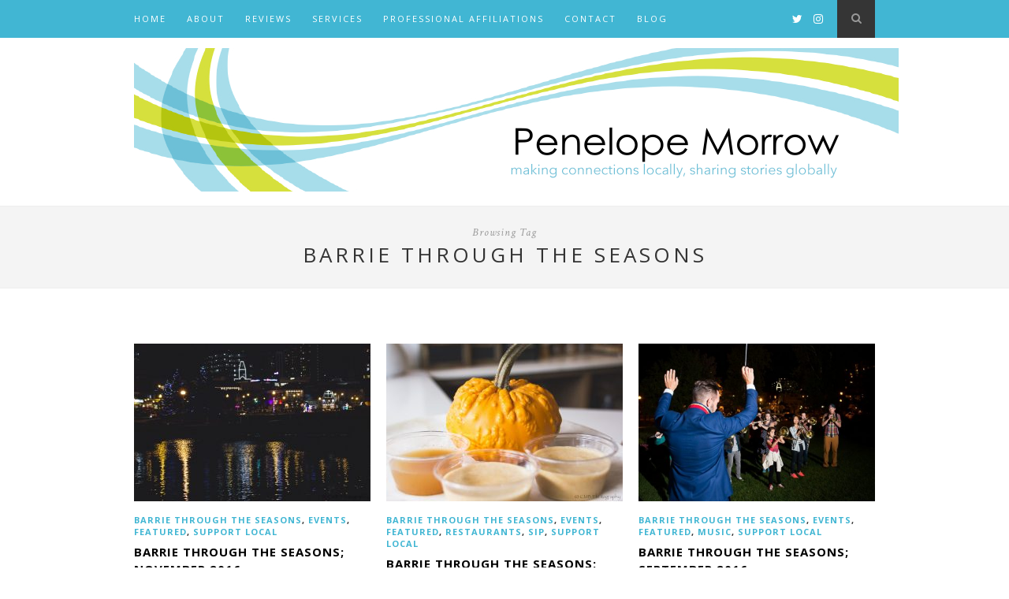

--- FILE ---
content_type: text/html; charset=UTF-8
request_url: https://www.penelopejmorrow.com/tag/barrie-through-the-seasons/
body_size: 9413
content:
<!DOCTYPE html>
<html lang="en-CA" prefix="og: http://ogp.me/ns#">
<head>

	<meta charset="UTF-8">
	<meta http-equiv="X-UA-Compatible" content="IE=edge">
	<meta name="viewport" content="width=device-width, initial-scale=1">

	<link rel="profile" href="http://gmpg.org/xfn/11" />
	
	
	<link rel="alternate" type="application/rss+xml" title="Penelope J Morrow RSS Feed" href="https://www.penelopejmorrow.com/feed/" />
	<link rel="alternate" type="application/atom+xml" title="Penelope J Morrow Atom Feed" href="https://www.penelopejmorrow.com/feed/atom/" />
	<link rel="pingback" href="https://www.penelopejmorrow.com/xmlrpc.php" />

	<title>Barrie Through the Seasons &#8211; Penelope J Morrow</title>
<meta name='robots' content='max-image-preview:large' />
<link rel='dns-prefetch' href='//fonts.googleapis.com' />
<link rel="alternate" type="application/rss+xml" title="Penelope J Morrow &raquo; Feed" href="https://www.penelopejmorrow.com/feed/" />
<link rel="alternate" type="application/rss+xml" title="Penelope J Morrow &raquo; Comments Feed" href="https://www.penelopejmorrow.com/comments/feed/" />
<link rel="alternate" type="application/rss+xml" title="Penelope J Morrow &raquo; Barrie Through the Seasons Tag Feed" href="https://www.penelopejmorrow.com/tag/barrie-through-the-seasons/feed/" />
		<!-- This site uses the Google Analytics by ExactMetrics plugin v8.10.2 - Using Analytics tracking - https://www.exactmetrics.com/ -->
		<!-- Note: ExactMetrics is not currently configured on this site. The site owner needs to authenticate with Google Analytics in the ExactMetrics settings panel. -->
					<!-- No tracking code set -->
				<!-- / Google Analytics by ExactMetrics -->
		<style id='wp-img-auto-sizes-contain-inline-css' type='text/css'>
img:is([sizes=auto i],[sizes^="auto," i]){contain-intrinsic-size:3000px 1500px}
/*# sourceURL=wp-img-auto-sizes-contain-inline-css */
</style>
<style id='wp-emoji-styles-inline-css' type='text/css'>

	img.wp-smiley, img.emoji {
		display: inline !important;
		border: none !important;
		box-shadow: none !important;
		height: 1em !important;
		width: 1em !important;
		margin: 0 0.07em !important;
		vertical-align: -0.1em !important;
		background: none !important;
		padding: 0 !important;
	}
/*# sourceURL=wp-emoji-styles-inline-css */
</style>
<link rel='stylesheet' id='wp-block-library-css' href='https://www.penelopejmorrow.com/wp-includes/css/dist/block-library/style.min.css?ver=6.9' type='text/css' media='all' />
<style id='global-styles-inline-css' type='text/css'>
:root{--wp--preset--aspect-ratio--square: 1;--wp--preset--aspect-ratio--4-3: 4/3;--wp--preset--aspect-ratio--3-4: 3/4;--wp--preset--aspect-ratio--3-2: 3/2;--wp--preset--aspect-ratio--2-3: 2/3;--wp--preset--aspect-ratio--16-9: 16/9;--wp--preset--aspect-ratio--9-16: 9/16;--wp--preset--color--black: #000000;--wp--preset--color--cyan-bluish-gray: #abb8c3;--wp--preset--color--white: #ffffff;--wp--preset--color--pale-pink: #f78da7;--wp--preset--color--vivid-red: #cf2e2e;--wp--preset--color--luminous-vivid-orange: #ff6900;--wp--preset--color--luminous-vivid-amber: #fcb900;--wp--preset--color--light-green-cyan: #7bdcb5;--wp--preset--color--vivid-green-cyan: #00d084;--wp--preset--color--pale-cyan-blue: #8ed1fc;--wp--preset--color--vivid-cyan-blue: #0693e3;--wp--preset--color--vivid-purple: #9b51e0;--wp--preset--gradient--vivid-cyan-blue-to-vivid-purple: linear-gradient(135deg,rgb(6,147,227) 0%,rgb(155,81,224) 100%);--wp--preset--gradient--light-green-cyan-to-vivid-green-cyan: linear-gradient(135deg,rgb(122,220,180) 0%,rgb(0,208,130) 100%);--wp--preset--gradient--luminous-vivid-amber-to-luminous-vivid-orange: linear-gradient(135deg,rgb(252,185,0) 0%,rgb(255,105,0) 100%);--wp--preset--gradient--luminous-vivid-orange-to-vivid-red: linear-gradient(135deg,rgb(255,105,0) 0%,rgb(207,46,46) 100%);--wp--preset--gradient--very-light-gray-to-cyan-bluish-gray: linear-gradient(135deg,rgb(238,238,238) 0%,rgb(169,184,195) 100%);--wp--preset--gradient--cool-to-warm-spectrum: linear-gradient(135deg,rgb(74,234,220) 0%,rgb(151,120,209) 20%,rgb(207,42,186) 40%,rgb(238,44,130) 60%,rgb(251,105,98) 80%,rgb(254,248,76) 100%);--wp--preset--gradient--blush-light-purple: linear-gradient(135deg,rgb(255,206,236) 0%,rgb(152,150,240) 100%);--wp--preset--gradient--blush-bordeaux: linear-gradient(135deg,rgb(254,205,165) 0%,rgb(254,45,45) 50%,rgb(107,0,62) 100%);--wp--preset--gradient--luminous-dusk: linear-gradient(135deg,rgb(255,203,112) 0%,rgb(199,81,192) 50%,rgb(65,88,208) 100%);--wp--preset--gradient--pale-ocean: linear-gradient(135deg,rgb(255,245,203) 0%,rgb(182,227,212) 50%,rgb(51,167,181) 100%);--wp--preset--gradient--electric-grass: linear-gradient(135deg,rgb(202,248,128) 0%,rgb(113,206,126) 100%);--wp--preset--gradient--midnight: linear-gradient(135deg,rgb(2,3,129) 0%,rgb(40,116,252) 100%);--wp--preset--font-size--small: 13px;--wp--preset--font-size--medium: 20px;--wp--preset--font-size--large: 36px;--wp--preset--font-size--x-large: 42px;--wp--preset--spacing--20: 0.44rem;--wp--preset--spacing--30: 0.67rem;--wp--preset--spacing--40: 1rem;--wp--preset--spacing--50: 1.5rem;--wp--preset--spacing--60: 2.25rem;--wp--preset--spacing--70: 3.38rem;--wp--preset--spacing--80: 5.06rem;--wp--preset--shadow--natural: 6px 6px 9px rgba(0, 0, 0, 0.2);--wp--preset--shadow--deep: 12px 12px 50px rgba(0, 0, 0, 0.4);--wp--preset--shadow--sharp: 6px 6px 0px rgba(0, 0, 0, 0.2);--wp--preset--shadow--outlined: 6px 6px 0px -3px rgb(255, 255, 255), 6px 6px rgb(0, 0, 0);--wp--preset--shadow--crisp: 6px 6px 0px rgb(0, 0, 0);}:where(.is-layout-flex){gap: 0.5em;}:where(.is-layout-grid){gap: 0.5em;}body .is-layout-flex{display: flex;}.is-layout-flex{flex-wrap: wrap;align-items: center;}.is-layout-flex > :is(*, div){margin: 0;}body .is-layout-grid{display: grid;}.is-layout-grid > :is(*, div){margin: 0;}:where(.wp-block-columns.is-layout-flex){gap: 2em;}:where(.wp-block-columns.is-layout-grid){gap: 2em;}:where(.wp-block-post-template.is-layout-flex){gap: 1.25em;}:where(.wp-block-post-template.is-layout-grid){gap: 1.25em;}.has-black-color{color: var(--wp--preset--color--black) !important;}.has-cyan-bluish-gray-color{color: var(--wp--preset--color--cyan-bluish-gray) !important;}.has-white-color{color: var(--wp--preset--color--white) !important;}.has-pale-pink-color{color: var(--wp--preset--color--pale-pink) !important;}.has-vivid-red-color{color: var(--wp--preset--color--vivid-red) !important;}.has-luminous-vivid-orange-color{color: var(--wp--preset--color--luminous-vivid-orange) !important;}.has-luminous-vivid-amber-color{color: var(--wp--preset--color--luminous-vivid-amber) !important;}.has-light-green-cyan-color{color: var(--wp--preset--color--light-green-cyan) !important;}.has-vivid-green-cyan-color{color: var(--wp--preset--color--vivid-green-cyan) !important;}.has-pale-cyan-blue-color{color: var(--wp--preset--color--pale-cyan-blue) !important;}.has-vivid-cyan-blue-color{color: var(--wp--preset--color--vivid-cyan-blue) !important;}.has-vivid-purple-color{color: var(--wp--preset--color--vivid-purple) !important;}.has-black-background-color{background-color: var(--wp--preset--color--black) !important;}.has-cyan-bluish-gray-background-color{background-color: var(--wp--preset--color--cyan-bluish-gray) !important;}.has-white-background-color{background-color: var(--wp--preset--color--white) !important;}.has-pale-pink-background-color{background-color: var(--wp--preset--color--pale-pink) !important;}.has-vivid-red-background-color{background-color: var(--wp--preset--color--vivid-red) !important;}.has-luminous-vivid-orange-background-color{background-color: var(--wp--preset--color--luminous-vivid-orange) !important;}.has-luminous-vivid-amber-background-color{background-color: var(--wp--preset--color--luminous-vivid-amber) !important;}.has-light-green-cyan-background-color{background-color: var(--wp--preset--color--light-green-cyan) !important;}.has-vivid-green-cyan-background-color{background-color: var(--wp--preset--color--vivid-green-cyan) !important;}.has-pale-cyan-blue-background-color{background-color: var(--wp--preset--color--pale-cyan-blue) !important;}.has-vivid-cyan-blue-background-color{background-color: var(--wp--preset--color--vivid-cyan-blue) !important;}.has-vivid-purple-background-color{background-color: var(--wp--preset--color--vivid-purple) !important;}.has-black-border-color{border-color: var(--wp--preset--color--black) !important;}.has-cyan-bluish-gray-border-color{border-color: var(--wp--preset--color--cyan-bluish-gray) !important;}.has-white-border-color{border-color: var(--wp--preset--color--white) !important;}.has-pale-pink-border-color{border-color: var(--wp--preset--color--pale-pink) !important;}.has-vivid-red-border-color{border-color: var(--wp--preset--color--vivid-red) !important;}.has-luminous-vivid-orange-border-color{border-color: var(--wp--preset--color--luminous-vivid-orange) !important;}.has-luminous-vivid-amber-border-color{border-color: var(--wp--preset--color--luminous-vivid-amber) !important;}.has-light-green-cyan-border-color{border-color: var(--wp--preset--color--light-green-cyan) !important;}.has-vivid-green-cyan-border-color{border-color: var(--wp--preset--color--vivid-green-cyan) !important;}.has-pale-cyan-blue-border-color{border-color: var(--wp--preset--color--pale-cyan-blue) !important;}.has-vivid-cyan-blue-border-color{border-color: var(--wp--preset--color--vivid-cyan-blue) !important;}.has-vivid-purple-border-color{border-color: var(--wp--preset--color--vivid-purple) !important;}.has-vivid-cyan-blue-to-vivid-purple-gradient-background{background: var(--wp--preset--gradient--vivid-cyan-blue-to-vivid-purple) !important;}.has-light-green-cyan-to-vivid-green-cyan-gradient-background{background: var(--wp--preset--gradient--light-green-cyan-to-vivid-green-cyan) !important;}.has-luminous-vivid-amber-to-luminous-vivid-orange-gradient-background{background: var(--wp--preset--gradient--luminous-vivid-amber-to-luminous-vivid-orange) !important;}.has-luminous-vivid-orange-to-vivid-red-gradient-background{background: var(--wp--preset--gradient--luminous-vivid-orange-to-vivid-red) !important;}.has-very-light-gray-to-cyan-bluish-gray-gradient-background{background: var(--wp--preset--gradient--very-light-gray-to-cyan-bluish-gray) !important;}.has-cool-to-warm-spectrum-gradient-background{background: var(--wp--preset--gradient--cool-to-warm-spectrum) !important;}.has-blush-light-purple-gradient-background{background: var(--wp--preset--gradient--blush-light-purple) !important;}.has-blush-bordeaux-gradient-background{background: var(--wp--preset--gradient--blush-bordeaux) !important;}.has-luminous-dusk-gradient-background{background: var(--wp--preset--gradient--luminous-dusk) !important;}.has-pale-ocean-gradient-background{background: var(--wp--preset--gradient--pale-ocean) !important;}.has-electric-grass-gradient-background{background: var(--wp--preset--gradient--electric-grass) !important;}.has-midnight-gradient-background{background: var(--wp--preset--gradient--midnight) !important;}.has-small-font-size{font-size: var(--wp--preset--font-size--small) !important;}.has-medium-font-size{font-size: var(--wp--preset--font-size--medium) !important;}.has-large-font-size{font-size: var(--wp--preset--font-size--large) !important;}.has-x-large-font-size{font-size: var(--wp--preset--font-size--x-large) !important;}
/*# sourceURL=global-styles-inline-css */
</style>

<style id='classic-theme-styles-inline-css' type='text/css'>
/*! This file is auto-generated */
.wp-block-button__link{color:#fff;background-color:#32373c;border-radius:9999px;box-shadow:none;text-decoration:none;padding:calc(.667em + 2px) calc(1.333em + 2px);font-size:1.125em}.wp-block-file__button{background:#32373c;color:#fff;text-decoration:none}
/*# sourceURL=/wp-includes/css/classic-themes.min.css */
</style>
<link rel='stylesheet' id='sp_style-css' href='https://www.penelopejmorrow.com/wp-content/themes/hemlock/style.css?ver=6.9' type='text/css' media='all' />
<link rel='stylesheet' id='font-awesome-css' href='https://www.penelopejmorrow.com/wp-content/themes/hemlock/css/font-awesome.min.css?ver=6.9' type='text/css' media='all' />
<link rel='stylesheet' id='bxslider-css-css' href='https://www.penelopejmorrow.com/wp-content/themes/hemlock/css/jquery.bxslider.css?ver=6.9' type='text/css' media='all' />
<link rel='stylesheet' id='sp_responsive-css' href='https://www.penelopejmorrow.com/wp-content/themes/hemlock/css/responsive.css?ver=6.9' type='text/css' media='all' />
<link rel='stylesheet' id='default_headings_font-css' href='//fonts.googleapis.com/css?family=Open+Sans%3A300italic%2C400italic%2C700italic%2C400%2C700%2C300&#038;subset=latin%2Ccyrillic-ext&#038;ver=6.9' type='text/css' media='all' />
<link rel='stylesheet' id='default_body_font-css' href='//fonts.googleapis.com/css?family=Crimson+Text%3A400%2C700%2C400italic%2C700italic&#038;ver=6.9' type='text/css' media='all' />
<script type="text/javascript" src="https://www.penelopejmorrow.com/wp-includes/js/jquery/jquery.min.js?ver=3.7.1" id="jquery-core-js"></script>
<script type="text/javascript" src="https://www.penelopejmorrow.com/wp-includes/js/jquery/jquery-migrate.min.js?ver=3.4.1" id="jquery-migrate-js"></script>
<link rel="https://api.w.org/" href="https://www.penelopejmorrow.com/wp-json/" /><link rel="alternate" title="JSON" type="application/json" href="https://www.penelopejmorrow.com/wp-json/wp/v2/tags/194" /><link rel="EditURI" type="application/rsd+xml" title="RSD" href="https://www.penelopejmorrow.com/xmlrpc.php?rsd" />
<meta name="generator" content="WordPress 6.9" />

            <!--/ Facebook Thumb Fixer Open Graph /-->
            <meta property="og:type" content="article" />
            <meta property="og:url" content="https://www.penelopejmorrow.com/barrie-through-the-seasons-november-2016/" />
            <meta property="og:title" content="Barrie Through the Seasons; November 2016" />
            <meta property="og:description" content="‘It’s actually kind of sweet, all the energy on the street’; I overheard this comment as I walked along&hellip;" />
            <meta property="og:site_name" content="Penelope J Morrow" />
            <meta property="og:image" content="https://www.penelopejmorrow.com/wp-content/uploads/2016/11/MG_5226.jpg" />
            <meta property="og:image:alt" content="" />
            <meta property="og:image:width" content="1200" />
            <meta property="og:image:height" content="800" />

            <meta itemscope itemtype="article" />
            <meta itemprop="description" content="‘It’s actually kind of sweet, all the energy on the street’; I overheard this comment as I walked along&hellip;" />
            <meta itemprop="image" content="https://www.penelopejmorrow.com/wp-content/uploads/2016/11/MG_5226.jpg" />

            <meta name="twitter:card" content="summary_large_image" />
            <meta name="twitter:url" content="https://www.penelopejmorrow.com/barrie-through-the-seasons-november-2016/" />
            <meta name="twitter:title" content="Barrie Through the Seasons; November 2016" />
            <meta name="twitter:description" content="‘It’s actually kind of sweet, all the energy on the street’; I overheard this comment as I walked along&hellip;" />
            <meta name="twitter:image" content="https://www.penelopejmorrow.com/wp-content/uploads/2016/11/MG_5226.jpg" />

            

    <style type="text/css">
	
		#logo { padding:13px 0; }
		
		#navigation, .slicknav_menu { background:#41b6d3; }
		#navigation .menu li a, .slicknav_nav a { color:; }
		#navigation .menu li a:hover {  color:#ffffff; }
		.slicknav_nav a:hover { color:#ffffff; background:none; }
		
		#navigation .menu .sub-menu, #navigation .menu .children { background: ; }
		#navigation ul.menu ul a, #navigation .menu ul ul a { border-color: ; color:#ffffff; }
		#navigation ul.menu ul a:hover, #navigation .menu ul ul a:hover { color: ; background:; }
		
		#top-social a i { color:#ffffff; }
		#top-social a:hover i { color: }
		
		#top-search a { background: }
		#top-search a { color: }
		#top-search a:hover { background:; }
		#top-search a:hover { color:; }
		
		.widget-title { background:; color:; }
		#sidebar .widget-title { background:; color:; }
										
		#footer-social  { background:; }
		
		#footer-logo { background:#41b6d3; }
		#footer-logo p { color:#ffffff; }
		
		#footer-copyright { background:; }
		#footer-copyright p { color:; }
		
		a, #footer-logo p i, .woocommerce .star-rating, .woocommerce p.stars a { color:#41b6d3; }
		.post-entry blockquote p { border-left:3px solid #41b6d3; }
		
		.post-header h1 a, .post-header h2 a, .post-header h1 { color: }
		
		.share-box { background:; border-color:; }
		.share-box i { color:#41b6d3; }
		.share-box:hover { background:#41b6d3; border-color:#adadad; }
		.share-box:hover > i { color:#ffffff; }
		
				
				.category-description p{
   font-size:1.5em;
text-align:center;
margin-bottom:2.0em;
color:#999;
}				
    </style>
    
<!-- WordPress Facebook Open Graph protocol plugin (WPFBOGP v2.0.13) http://rynoweb.com/wordpress-plugins/ -->
<meta property="fb:admins" content="791455181"/>
<meta property="og:url" content="https://www.penelopejmorrow.com/tag/barrie-through-the-seasons/"/>
<meta property="og:title" content="Barrie Through the Seasons; November 2016"/>
<meta property="og:site_name" content="Penelope J Morrow"/>
<meta property="og:description" content="Making connections locally, sharing stories globally."/>
<meta property="og:type" content="website"/>
<meta property="og:image" content="https://www.penelopejmorrow.com/wp-content/uploads/2015/05/pene.png"/>
<meta property="og:image" content="https://www.penelopejmorrow.com/wp-content/uploads/2016/11/MG_5226-1024x683.jpg"/>
<meta property="og:locale" content="en_ca"/>
<!-- // end wpfbogp -->
	
</head>

<body class="archive tag tag-barrie-through-the-seasons tag-194 wp-theme-hemlock">
	
	<nav id="navigation">
	
		<div class="container">
			
			<div id="navigation-wrapper">
			<ul id="menu-menu-1" class="menu"><li id="menu-item-18" class="menu-item menu-item-type-custom menu-item-object-custom menu-item-home menu-item-18"><a href="https://www.penelopejmorrow.com/">Home</a></li>
<li id="menu-item-359" class="menu-item menu-item-type-post_type menu-item-object-page menu-item-359"><a href="https://www.penelopejmorrow.com/about/">About</a></li>
<li id="menu-item-361" class="menu-item menu-item-type-post_type menu-item-object-page menu-item-has-children menu-item-361"><a href="https://www.penelopejmorrow.com/reviews/">Reviews</a>
<ul class="sub-menu">
	<li id="menu-item-362" class="menu-item menu-item-type-taxonomy menu-item-object-category menu-item-362"><a href="https://www.penelopejmorrow.com/category/restaurants/">Restaurants</a></li>
	<li id="menu-item-369" class="menu-item menu-item-type-taxonomy menu-item-object-category menu-item-369"><a href="https://www.penelopejmorrow.com/category/events/">events</a></li>
	<li id="menu-item-398" class="menu-item menu-item-type-taxonomy menu-item-object-category menu-item-398"><a href="https://www.penelopejmorrow.com/category/wine/">Sip</a></li>
	<li id="menu-item-364" class="menu-item menu-item-type-taxonomy menu-item-object-category menu-item-364"><a href="https://www.penelopejmorrow.com/category/music/">Music</a></li>
	<li id="menu-item-371" class="menu-item menu-item-type-taxonomy menu-item-object-category menu-item-371"><a href="https://www.penelopejmorrow.com/category/support-local/">Support Local</a></li>
</ul>
</li>
<li id="menu-item-397" class="menu-item menu-item-type-post_type menu-item-object-page menu-item-397"><a href="https://www.penelopejmorrow.com/services/">Services</a></li>
<li id="menu-item-363" class="menu-item menu-item-type-post_type menu-item-object-page menu-item-363"><a href="https://www.penelopejmorrow.com/professional-affiliations/">Professional Affiliations</a></li>
<li id="menu-item-21" class="menu-item menu-item-type-post_type menu-item-object-page menu-item-21"><a href="https://www.penelopejmorrow.com/contact-penelope/">Contact</a></li>
<li id="menu-item-389" class="menu-item menu-item-type-taxonomy menu-item-object-category menu-item-389"><a href="https://www.penelopejmorrow.com/category/blog/">BLOG</a></li>
</ul>			</div>
				
			<div class="menu-mobile"></div>
			
						<div id="top-search">
					<a href="#"><i class="fa fa-search"></i></a>
			</div>
			<div class="show-search">
				<form role="search" method="get" id="searchform" action="https://www.penelopejmorrow.com/">
    <div>
		<input type="text" placeholder="Search and hit enter..." name="s" id="s" />
	 </div>
</form>			</div>
						
						<div id="top-social">
				
								<a href="http://twitter.com/penelopejmorrow" target="_blank"><i class="fa fa-twitter"></i></a>				<a href="http://instagram.com/penelopejmorrow" target="_blank"><i class="fa fa-instagram"></i></a>																																				
								
			</div>
						
		</div>
		
	</nav>
	
	<header id="header">
		
		<div class="container">
			
			<div id="logo">
				
									
											<h2><a href="https://www.penelopejmorrow.com"><img src="https://www.penelopejmorrow.com/wp-content/uploads/2015/08/peopleweaver_header42.png" alt="Penelope J Morrow" /></a></h2>
										
								
			</div>
			
		</div>
	
	</header>	
		
	<div class="archive-box">
		
		<span>Browsing Tag</span>
		<h1>Barrie Through the Seasons</h1>
			</div>
	
	<div class="container ">
	
	<div id="main">
	
		<ul class="sp-grid">	
									
			<li>
	<article id="post-1371" class="item">
		
		<a href="https://www.penelopejmorrow.com/barrie-through-the-seasons-november-2016/"><img width="150" height="100" src="https://www.penelopejmorrow.com/wp-content/uploads/2016/11/MG_5226-440x294.jpg" class="attachment-thumb size-thumb wp-post-image" alt="" decoding="async" srcset="https://www.penelopejmorrow.com/wp-content/uploads/2016/11/MG_5226-440x294.jpg 440w, https://www.penelopejmorrow.com/wp-content/uploads/2016/11/MG_5226-300x200.jpg 300w, https://www.penelopejmorrow.com/wp-content/uploads/2016/11/MG_5226-768x512.jpg 768w, https://www.penelopejmorrow.com/wp-content/uploads/2016/11/MG_5226-1024x683.jpg 1024w, https://www.penelopejmorrow.com/wp-content/uploads/2016/11/MG_5226-940x627.jpg 940w, https://www.penelopejmorrow.com/wp-content/uploads/2016/11/MG_5226.jpg 1200w" sizes="(max-width: 150px) 100vw, 150px" /></a>
		
		<div class="item-content">

			<span class="cat"><a href="https://www.penelopejmorrow.com/category/barrie-through-the-seasons/" title="View all posts in Barrie Through the Seasons" >Barrie Through the Seasons</a>, <a href="https://www.penelopejmorrow.com/category/events/" title="View all posts in events" >events</a>, <a href="https://www.penelopejmorrow.com/category/featured/" title="View all posts in featured" >featured</a>, <a href="https://www.penelopejmorrow.com/category/support-local/" title="View all posts in Support Local" >Support Local</a></span>
			<h2><a href="https://www.penelopejmorrow.com/barrie-through-the-seasons-november-2016/">Barrie Through the Seasons; November 2016</a></h2>
			<p>‘It’s actually kind of sweet, all the energy on the street’; I overheard this comment as I walked along&hellip;</p>
			<span class="date">November 25, 2016</span>
		
		</div>
		
	</article>
</li>				
									
			<li>
	<article id="post-1330" class="item">
		
		<a href="https://www.penelopejmorrow.com/barrie-through-the-seasons-october-2016/"><img width="150" height="100" src="https://www.penelopejmorrow.com/wp-content/uploads/2016/11/MG_4387-440x294.jpg" class="attachment-thumb size-thumb wp-post-image" alt="" decoding="async" srcset="https://www.penelopejmorrow.com/wp-content/uploads/2016/11/MG_4387-440x294.jpg 440w, https://www.penelopejmorrow.com/wp-content/uploads/2016/11/MG_4387-300x200.jpg 300w, https://www.penelopejmorrow.com/wp-content/uploads/2016/11/MG_4387-768x512.jpg 768w, https://www.penelopejmorrow.com/wp-content/uploads/2016/11/MG_4387-1024x683.jpg 1024w, https://www.penelopejmorrow.com/wp-content/uploads/2016/11/MG_4387-940x627.jpg 940w, https://www.penelopejmorrow.com/wp-content/uploads/2016/11/MG_4387.jpg 1200w" sizes="(max-width: 150px) 100vw, 150px" /></a>
		
		<div class="item-content">

			<span class="cat"><a href="https://www.penelopejmorrow.com/category/barrie-through-the-seasons/" title="View all posts in Barrie Through the Seasons" >Barrie Through the Seasons</a>, <a href="https://www.penelopejmorrow.com/category/events/" title="View all posts in events" >events</a>, <a href="https://www.penelopejmorrow.com/category/featured/" title="View all posts in featured" >featured</a>, <a href="https://www.penelopejmorrow.com/category/restaurants/" title="View all posts in Restaurants" >Restaurants</a>, <a href="https://www.penelopejmorrow.com/category/wine/" title="View all posts in Sip" >Sip</a>, <a href="https://www.penelopejmorrow.com/category/support-local/" title="View all posts in Support Local" >Support Local</a></span>
			<h2><a href="https://www.penelopejmorrow.com/barrie-through-the-seasons-october-2016/">Barrie Through the Seasons; October 2016</a></h2>
			<p>The October Tasting Trail is a walking feast of fall flavours, filled with memories for me. Once you share&hellip;</p>
			<span class="date">November 10, 2016</span>
		
		</div>
		
	</article>
</li>				
									
			<li>
	<article id="post-1311" class="item">
		
		<a href="https://www.penelopejmorrow.com/barrie-through-the-seasons-september-2016/"><img width="150" height="100" src="https://www.penelopejmorrow.com/wp-content/uploads/2016/10/2016_09_13-TIFT-0131-440x294.jpg" class="attachment-thumb size-thumb wp-post-image" alt="" decoding="async" /></a>
		
		<div class="item-content">

			<span class="cat"><a href="https://www.penelopejmorrow.com/category/barrie-through-the-seasons/" title="View all posts in Barrie Through the Seasons" >Barrie Through the Seasons</a>, <a href="https://www.penelopejmorrow.com/category/events/" title="View all posts in events" >events</a>, <a href="https://www.penelopejmorrow.com/category/featured/" title="View all posts in featured" >featured</a>, <a href="https://www.penelopejmorrow.com/category/music/" title="View all posts in Music" >Music</a>, <a href="https://www.penelopejmorrow.com/category/support-local/" title="View all posts in Support Local" >Support Local</a></span>
			<h2><a href="https://www.penelopejmorrow.com/barrie-through-the-seasons-september-2016/">Barrie Through the Seasons; September 2016</a></h2>
			<p>Talk is Free Theatre &#8211; The Music Man When a city is rich with cultural opportunities everyone benefits as&hellip;</p>
			<span class="date">October 14, 2016</span>
		
		</div>
		
	</article>
</li>				
									
			<li>
	<article id="post-1281" class="item">
		
		<a href="https://www.penelopejmorrow.com/barrie-through-the-seasons-august-2016/"><img width="150" height="100" src="https://www.penelopejmorrow.com/wp-content/uploads/2016/09/MG_4045-440x294.jpg" class="attachment-thumb size-thumb wp-post-image" alt="" decoding="async" loading="lazy" /></a>
		
		<div class="item-content">

			<span class="cat"><a href="https://www.penelopejmorrow.com/category/barrie-through-the-seasons/" title="View all posts in Barrie Through the Seasons" >Barrie Through the Seasons</a>, <a href="https://www.penelopejmorrow.com/category/events/" title="View all posts in events" >events</a>, <a href="https://www.penelopejmorrow.com/category/featured/" title="View all posts in featured" >featured</a>, <a href="https://www.penelopejmorrow.com/category/support-local/" title="View all posts in Support Local" >Support Local</a></span>
			<h2><a href="https://www.penelopejmorrow.com/barrie-through-the-seasons-august-2016/">Barrie Through the Seasons; August 2016</a></h2>
			<p>Barrie cares; two words that are a call to action heeded by many for numerous causes in our city.&hellip;</p>
			<span class="date">September 7, 2016</span>
		
		</div>
		
	</article>
</li>				
									
			<li>
	<article id="post-1271" class="item">
		
		<a href="https://www.penelopejmorrow.com/local-listings-whats-happening-in-barrie-for-august-2016/"><img width="150" height="100" src="https://www.penelopejmorrow.com/wp-content/uploads/2016/07/MG_9100-2-440x294.jpg" class="attachment-thumb size-thumb wp-post-image" alt="" decoding="async" loading="lazy" /></a>
		
		<div class="item-content">

			<span class="cat"><a href="https://www.penelopejmorrow.com/category/barrie-through-the-seasons/" title="View all posts in Barrie Through the Seasons" >Barrie Through the Seasons</a>, <a href="https://www.penelopejmorrow.com/category/events/" title="View all posts in events" >events</a>, <a href="https://www.penelopejmorrow.com/category/featured/" title="View all posts in featured" >featured</a>, <a href="https://www.penelopejmorrow.com/category/support-local/" title="View all posts in Support Local" >Support Local</a></span>
			<h2><a href="https://www.penelopejmorrow.com/local-listings-whats-happening-in-barrie-for-august-2016/">Local Listings; What&#8217;s happening in Barrie for August 2016</a></h2>
			<p>LOCAL LISTINGS: WHAT’S HAPPENING IN BARRIE FOR AUGUST 2016 Summer is at midpoint, how did that happen? The event&hellip;</p>
			<span class="date">July 29, 2016</span>
		
		</div>
		
	</article>
</li>				
									
			<li>
	<article id="post-1246" class="item">
		
		<a href="https://www.penelopejmorrow.com/barrie-through-the-seasons-july-2016/"><img width="150" height="100" src="https://www.penelopejmorrow.com/wp-content/uploads/2016/07/all-440x294.jpg" class="attachment-thumb size-thumb wp-post-image" alt="" decoding="async" loading="lazy" /></a>
		
		<div class="item-content">

			<span class="cat"><a href="https://www.penelopejmorrow.com/category/barrie-through-the-seasons/" title="View all posts in Barrie Through the Seasons" >Barrie Through the Seasons</a>, <a href="https://www.penelopejmorrow.com/category/events/" title="View all posts in events" >events</a>, <a href="https://www.penelopejmorrow.com/category/featured/" title="View all posts in featured" >featured</a>, <a href="https://www.penelopejmorrow.com/category/wine/" title="View all posts in Sip" >Sip</a>, <a href="https://www.penelopejmorrow.com/category/support-local/" title="View all posts in Support Local" >Support Local</a></span>
			<h2><a href="https://www.penelopejmorrow.com/barrie-through-the-seasons-july-2016/">Barrie Through the Seasons; July 2016</a></h2>
			<p>What is it about a grill, the smoky scent of food cooking outside that makes folks salivate and head&hellip;</p>
			<span class="date">July 28, 2016</span>
		
		</div>
		
	</article>
</li>				
									
			<li>
	<article id="post-1194" class="item">
		
		<a href="https://www.penelopejmorrow.com/local-listings-whats-happening-in-barrie-for-july-2016/"><img width="150" height="100" src="https://www.penelopejmorrow.com/wp-content/uploads/2016/06/MG_91092-440x294.jpg" class="attachment-thumb size-thumb wp-post-image" alt="" decoding="async" loading="lazy" /></a>
		
		<div class="item-content">

			<span class="cat"><a href="https://www.penelopejmorrow.com/category/barrie-through-the-seasons/" title="View all posts in Barrie Through the Seasons" >Barrie Through the Seasons</a>, <a href="https://www.penelopejmorrow.com/category/events/" title="View all posts in events" >events</a>, <a href="https://www.penelopejmorrow.com/category/featured/" title="View all posts in featured" >featured</a>, <a href="https://www.penelopejmorrow.com/category/support-local/" title="View all posts in Support Local" >Support Local</a></span>
			<h2><a href="https://www.penelopejmorrow.com/local-listings-whats-happening-in-barrie-for-july-2016/">Local Listings; What&#8217;s happening in Barrie for July 2016</a></h2>
			<p>Oh Canada! Flip the calendar, school is over, fireworks will light up the sky and summer officially begins. With&hellip;</p>
			<span class="date">June 30, 2016</span>
		
		</div>
		
	</article>
</li>				
									
			<li>
	<article id="post-1199" class="item">
		
		<a href="https://www.penelopejmorrow.com/barrie-through-the-seasons-june-2016/"><img width="150" height="100" src="https://www.penelopejmorrow.com/wp-content/uploads/2016/07/MG_2575-440x294.jpg" class="attachment-thumb size-thumb wp-post-image" alt="" decoding="async" loading="lazy" srcset="https://www.penelopejmorrow.com/wp-content/uploads/2016/07/MG_2575-440x294.jpg 440w, https://www.penelopejmorrow.com/wp-content/uploads/2016/07/MG_2575-300x200.jpg 300w, https://www.penelopejmorrow.com/wp-content/uploads/2016/07/MG_2575-768x512.jpg 768w, https://www.penelopejmorrow.com/wp-content/uploads/2016/07/MG_2575-1024x683.jpg 1024w, https://www.penelopejmorrow.com/wp-content/uploads/2016/07/MG_2575-940x627.jpg 940w, https://www.penelopejmorrow.com/wp-content/uploads/2016/07/MG_2575.jpg 1200w" sizes="auto, (max-width: 150px) 100vw, 150px" /></a>
		
		<div class="item-content">

			<span class="cat"><a href="https://www.penelopejmorrow.com/category/barrie-through-the-seasons/" title="View all posts in Barrie Through the Seasons" >Barrie Through the Seasons</a>, <a href="https://www.penelopejmorrow.com/category/events/" title="View all posts in events" >events</a>, <a href="https://www.penelopejmorrow.com/category/featured/" title="View all posts in featured" >featured</a>, <a href="https://www.penelopejmorrow.com/category/restaurants/" title="View all posts in Restaurants" >Restaurants</a>, <a href="https://www.penelopejmorrow.com/category/wine/" title="View all posts in Sip" >Sip</a>, <a href="https://www.penelopejmorrow.com/category/support-local/" title="View all posts in Support Local" >Support Local</a></span>
			<h2><a href="https://www.penelopejmorrow.com/barrie-through-the-seasons-june-2016/">Barrie Through the Seasons; June 2016</a></h2>
			<p>If I asked you to imagine dining alfresco, what image would come to mind? Would you visualize a backyard&hellip;</p>
			<span class="date">June 28, 2016</span>
		
		</div>
		
	</article>
</li>				
									
			<li>
	<article id="post-1169" class="item">
		
		<a href="https://www.penelopejmorrow.com/barrie-through-the-seasons-may-2016/"><img width="150" height="100" src="https://www.penelopejmorrow.com/wp-content/uploads/2016/06/MG_2019-440x294.jpg" class="attachment-thumb size-thumb wp-post-image" alt="" decoding="async" loading="lazy" srcset="https://www.penelopejmorrow.com/wp-content/uploads/2016/06/MG_2019-440x294.jpg 440w, https://www.penelopejmorrow.com/wp-content/uploads/2016/06/MG_2019-300x200.jpg 300w, https://www.penelopejmorrow.com/wp-content/uploads/2016/06/MG_2019-768x512.jpg 768w, https://www.penelopejmorrow.com/wp-content/uploads/2016/06/MG_2019-1024x683.jpg 1024w, https://www.penelopejmorrow.com/wp-content/uploads/2016/06/MG_2019-940x627.jpg 940w, https://www.penelopejmorrow.com/wp-content/uploads/2016/06/MG_2019.jpg 1200w" sizes="auto, (max-width: 150px) 100vw, 150px" /></a>
		
		<div class="item-content">

			<span class="cat"><a href="https://www.penelopejmorrow.com/category/barrie-through-the-seasons/" title="View all posts in Barrie Through the Seasons" >Barrie Through the Seasons</a>, <a href="https://www.penelopejmorrow.com/category/events/" title="View all posts in events" >events</a>, <a href="https://www.penelopejmorrow.com/category/featured/" title="View all posts in featured" >featured</a>, <a href="https://www.penelopejmorrow.com/category/support-local/" title="View all posts in Support Local" >Support Local</a></span>
			<h2><a href="https://www.penelopejmorrow.com/barrie-through-the-seasons-may-2016/">Barrie Through the Seasons; May 2016</a></h2>
			<p>There is something magical about a ferris wheel, especially at night. With strands of twinkling bulbs wrapped around the&hellip;</p>
			<span class="date">June 3, 2016</span>
		
		</div>
		
	</article>
</li>				
				
		</ul>		
			
	<div class="pagination">

		<div class="older"><a href="https://www.penelopejmorrow.com/tag/barrie-through-the-seasons/page/2/" >Older Posts <i class="fa fa-angle-double-right"></i></a></div>
		<div class="newer"></div>
		
	</div>
					
			
				
	</div>

	
	<!-- END CONTAINER -->
	</div>
	
		<div id="widget-area">
	
		<div class="container">
			
			<div class="footer-widget-wrapper">
				<div id="solopine_about_widget-3" class="widget first solopine_about_widget"><h4 class="widget-title">About Penelope</h4>			
			<div class="about-widget">
			
						<img src="https://www.penelopejmorrow.com/wp-content/uploads/2017/06/penelopemorrow-creativewriter-headshots-barrie-june2017-3.jpg" alt="About Penelope" />
						
						<p>Creative, organized, observant; Penelope brings to the table an extensive skill set and is determined to represent her craft and her clients with professionalism, wit and wisdom. </p>
				
			
			</div>
			
		</div>			</div>
			
			<div class="footer-widget-wrapper">
				<div id="tag_cloud-5" class="widget widget_tag_cloud"><h4 class="widget-title">Tags</h4><div class="tagcloud"><a href="https://www.penelopejmorrow.com/tag/bakery/" class="tag-cloud-link tag-link-100 tag-link-position-1" style="font-size: 9.7319587628866pt;" aria-label="bakery (3 items)">bakery</a>
<a href="https://www.penelopejmorrow.com/tag/barrie/" class="tag-cloud-link tag-link-28 tag-link-position-2" style="font-size: 22pt;" aria-label="Barrie (27 items)">Barrie</a>
<a href="https://www.penelopejmorrow.com/tag/barrie-blues-and-jazz/" class="tag-cloud-link tag-link-201 tag-link-position-3" style="font-size: 8pt;" aria-label="Barrie Blues and Jazz (2 items)">Barrie Blues and Jazz</a>
<a href="https://www.penelopejmorrow.com/tag/barrie-farmers-market/" class="tag-cloud-link tag-link-211 tag-link-position-4" style="font-size: 9.7319587628866pt;" aria-label="Barrie Farmers Market (3 items)">Barrie Farmers Market</a>
<a href="https://www.penelopejmorrow.com/tag/barrie-film-festival/" class="tag-cloud-link tag-link-225 tag-link-position-5" style="font-size: 8pt;" aria-label="Barrie Film Festival (2 items)">Barrie Film Festival</a>
<a href="https://www.penelopejmorrow.com/tag/barrielicious/" class="tag-cloud-link tag-link-202 tag-link-position-6" style="font-size: 8pt;" aria-label="Barrielicious (2 items)">Barrielicious</a>
<a href="https://www.penelopejmorrow.com/tag/barrie-olive-oil-co/" class="tag-cloud-link tag-link-236 tag-link-position-7" style="font-size: 9.7319587628866pt;" aria-label="Barrie Olive Oil Co. (3 items)">Barrie Olive Oil Co.</a>
<a href="https://www.penelopejmorrow.com/tag/barrie-public-library/" class="tag-cloud-link tag-link-210 tag-link-position-8" style="font-size: 9.7319587628866pt;" aria-label="Barrie Public Library (3 items)">Barrie Public Library</a>
<a href="https://www.penelopejmorrow.com/tag/barrie-through-the-seasons/" class="tag-cloud-link tag-link-194 tag-link-position-9" style="font-size: 17.092783505155pt;" aria-label="Barrie Through the Seasons (12 items)">Barrie Through the Seasons</a>
<a href="https://www.penelopejmorrow.com/tag/barrie-waterfront-festival/" class="tag-cloud-link tag-link-226 tag-link-position-10" style="font-size: 8pt;" aria-label="Barrie Waterfront Festival (2 items)">Barrie Waterfront Festival</a>
<a href="https://www.penelopejmorrow.com/tag/blue-mountains/" class="tag-cloud-link tag-link-222 tag-link-position-11" style="font-size: 8pt;" aria-label="Blue Mountains (2 items)">Blue Mountains</a>
<a href="https://www.penelopejmorrow.com/tag/c-o-p-e-service-dogs/" class="tag-cloud-link tag-link-255 tag-link-position-12" style="font-size: 8pt;" aria-label="C.O.P.E. Service Dogs (2 items)">C.O.P.E. Service Dogs</a>
<a href="https://www.penelopejmorrow.com/tag/cafe/" class="tag-cloud-link tag-link-131 tag-link-position-13" style="font-size: 12.329896907216pt;" aria-label="cafe (5 items)">cafe</a>
<a href="https://www.penelopejmorrow.com/tag/canvas-and-cabernet/" class="tag-cloud-link tag-link-192 tag-link-position-14" style="font-size: 9.7319587628866pt;" aria-label="Canvas and Cabernet (3 items)">Canvas and Cabernet</a>
<a href="https://www.penelopejmorrow.com/tag/champion-for-local/" class="tag-cloud-link tag-link-288 tag-link-position-15" style="font-size: 20.412371134021pt;" aria-label="Champion for Local (21 items)">Champion for Local</a>
<a href="https://www.penelopejmorrow.com/tag/collingwood/" class="tag-cloud-link tag-link-220 tag-link-position-16" style="font-size: 8pt;" aria-label="Collingwood (2 items)">Collingwood</a>
<a href="https://www.penelopejmorrow.com/tag/community/" class="tag-cloud-link tag-link-132 tag-link-position-17" style="font-size: 8pt;" aria-label="community (2 items)">community</a>
<a href="https://www.penelopejmorrow.com/tag/culinary/" class="tag-cloud-link tag-link-35 tag-link-position-18" style="font-size: 8pt;" aria-label="Culinary (2 items)">Culinary</a>
<a href="https://www.penelopejmorrow.com/tag/curb-appeal-barrie/" class="tag-cloud-link tag-link-228 tag-link-position-19" style="font-size: 9.7319587628866pt;" aria-label="Curb Appeal Barrie (3 items)">Curb Appeal Barrie</a>
<a href="https://www.penelopejmorrow.com/tag/downtown-barrie/" class="tag-cloud-link tag-link-254 tag-link-position-20" style="font-size: 8pt;" aria-label="Downtown Barrie (2 items)">Downtown Barrie</a>
<a href="https://www.penelopejmorrow.com/tag/eminent-custom-graphics/" class="tag-cloud-link tag-link-219 tag-link-position-21" style="font-size: 8pt;" aria-label="Eminent Custom Graphics (2 items)">Eminent Custom Graphics</a>
<a href="https://www.penelopejmorrow.com/tag/erin-corcoran/" class="tag-cloud-link tag-link-185 tag-link-position-22" style="font-size: 18.39175257732pt;" aria-label="Erin Corcoran (15 items)">Erin Corcoran</a>
<a href="https://www.penelopejmorrow.com/tag/family-dining/" class="tag-cloud-link tag-link-155 tag-link-position-23" style="font-size: 9.7319587628866pt;" aria-label="family dining (3 items)">family dining</a>
<a href="https://www.penelopejmorrow.com/tag/farmers-market/" class="tag-cloud-link tag-link-134 tag-link-position-24" style="font-size: 8pt;" aria-label="farmers market (2 items)">farmers market</a>
<a href="https://www.penelopejmorrow.com/tag/fine-dining/" class="tag-cloud-link tag-link-146 tag-link-position-25" style="font-size: 9.7319587628866pt;" aria-label="fine dining (3 items)">fine dining</a>
<a href="https://www.penelopejmorrow.com/tag/georgian-college/" class="tag-cloud-link tag-link-34 tag-link-position-26" style="font-size: 13.340206185567pt;" aria-label="Georgian College (6 items)">Georgian College</a>
<a href="https://www.penelopejmorrow.com/tag/grilled-cheese-social-eatery/" class="tag-cloud-link tag-link-235 tag-link-position-27" style="font-size: 8pt;" aria-label="Grilled Cheese Social Eatery (2 items)">Grilled Cheese Social Eatery</a>
<a href="https://www.penelopejmorrow.com/tag/homestead-artisan-bakery-cafe/" class="tag-cloud-link tag-link-234 tag-link-position-28" style="font-size: 8pt;" aria-label="Homestead Artisan Bakery &amp; Cafe (2 items)">Homestead Artisan Bakery &amp; Cafe</a>
<a href="https://www.penelopejmorrow.com/tag/jadore/" class="tag-cloud-link tag-link-87 tag-link-position-29" style="font-size: 11.175257731959pt;" aria-label="J&#039;adore (4 items)">J&#039;adore</a>
<a href="https://www.penelopejmorrow.com/tag/john-williams/" class="tag-cloud-link tag-link-214 tag-link-position-30" style="font-size: 9.7319587628866pt;" aria-label="John Williams (3 items)">John Williams</a>
<a href="https://www.penelopejmorrow.com/tag/kempenfelt-bay/" class="tag-cloud-link tag-link-230 tag-link-position-31" style="font-size: 9.7319587628866pt;" aria-label="Kempenfelt Bay (3 items)">Kempenfelt Bay</a>
<a href="https://www.penelopejmorrow.com/tag/lazy-tulip-cafe/" class="tag-cloud-link tag-link-197 tag-link-position-32" style="font-size: 9.7319587628866pt;" aria-label="Lazy Tulip Cafe (3 items)">Lazy Tulip Cafe</a>
<a href="https://www.penelopejmorrow.com/tag/live-music/" class="tag-cloud-link tag-link-164 tag-link-position-33" style="font-size: 8pt;" aria-label="live music (2 items)">live music</a>
<a href="https://www.penelopejmorrow.com/tag/living-water-resort-spa/" class="tag-cloud-link tag-link-221 tag-link-position-34" style="font-size: 8pt;" aria-label="Living Water Resort &amp; Spa (2 items)">Living Water Resort &amp; Spa</a>
<a href="https://www.penelopejmorrow.com/tag/midland/" class="tag-cloud-link tag-link-159 tag-link-position-35" style="font-size: 9.7319587628866pt;" aria-label="Midland (3 items)">Midland</a>
<a href="https://www.penelopejmorrow.com/tag/orhma/" class="tag-cloud-link tag-link-36 tag-link-position-36" style="font-size: 11.175257731959pt;" aria-label="ORHMA (4 items)">ORHMA</a>
<a href="https://www.penelopejmorrow.com/tag/orillia/" class="tag-cloud-link tag-link-130 tag-link-position-37" style="font-size: 8pt;" aria-label="Orillia (2 items)">Orillia</a>
<a href="https://www.penelopejmorrow.com/tag/painters-hall/" class="tag-cloud-link tag-link-206 tag-link-position-38" style="font-size: 8pt;" aria-label="Painters Hall (2 items)">Painters Hall</a>
<a href="https://www.penelopejmorrow.com/tag/redline-brewhouse/" class="tag-cloud-link tag-link-244 tag-link-position-39" style="font-size: 8pt;" aria-label="Redline Brewhouse (2 items)">Redline Brewhouse</a>
<a href="https://www.penelopejmorrow.com/tag/restaurant/" class="tag-cloud-link tag-link-51 tag-link-position-40" style="font-size: 18.39175257732pt;" aria-label="Restaurant (15 items)">Restaurant</a>
<a href="https://www.penelopejmorrow.com/tag/shop-local/" class="tag-cloud-link tag-link-135 tag-link-position-41" style="font-size: 16.082474226804pt;" aria-label="shop local (10 items)">shop local</a>
<a href="https://www.penelopejmorrow.com/tag/simcoe-county-shop-local/" class="tag-cloud-link tag-link-249 tag-link-position-42" style="font-size: 8pt;" aria-label="Simcoe County Shop Local (2 items)">Simcoe County Shop Local</a>
<a href="https://www.penelopejmorrow.com/tag/simcoe-hospitality-awards/" class="tag-cloud-link tag-link-215 tag-link-position-43" style="font-size: 9.7319587628866pt;" aria-label="Simcoe Hospitality Awards (3 items)">Simcoe Hospitality Awards</a>
<a href="https://www.penelopejmorrow.com/tag/support-local/" class="tag-cloud-link tag-link-47 tag-link-position-44" style="font-size: 20.123711340206pt;" aria-label="Support Local (20 items)">Support Local</a>
<a href="https://www.penelopejmorrow.com/tag/tourism-simcoe-county/" class="tag-cloud-link tag-link-218 tag-link-position-45" style="font-size: 8pt;" aria-label="Tourism Simcoe County (2 items)">Tourism Simcoe County</a></div>
</div>			</div>
			
			<div class="footer-widget-wrapper last">
				<div id="text-3" class="widget last widget_text"><h4 class="widget-title">Sponsors</h4>			<div class="textwidget"><a href="http://cmbphotography3.wix.com/home"><img src="https://www.penelopejmorrow.com/wp-content/uploads/2015/08/Screen-Shot-2015-08-11-at-7.13.23-PM.png"/></a>

Celeste Morrow-Bailie donated her services for the Stephen Leacock Award Gala Dinner 2015 

<a href="http://leacock.ca/2015-2/photos-2015-gala-dinner ">See photos here</a>


<a href="https://webhive.ca"><img src="https://www.penelopejmorrow.com/wp-content/uploads/2019/01/webhive-logo-e1547152189813.png"/></a>


<a href="http://rhubarbmedia.ca"><img src="https://www.penelopejmorrow.com/wp-content/uploads/2015/10/rhubarb-logo-ldsp-colour235x120.png"/></a>

<a href="http://www.homesteadartisanbakery.com"><img src="https://www.penelopejmorrow.com/wp-content/uploads/2016/03/homestead-e1458487562182.jpg"/></a>

<img src="https://www.penelopejmorrow.com/wp-content/uploads/2016/03/Williams_Logo_Final-640x343-e1458336308650.jpg"/></a>

<img src="https://www.penelopejmorrow.com/wp-content/uploads/2015/11/Chelsea-logo-e1447646621547.jpg"/></a></div>
		</div>			</div>
			
		</div>
		
	</div>
		
	<div id="footer-instagram">
					
							
	</div>
	
		<div id="footer-social">
	
		<div class="container">
		
				<a href="http://twitter.com/penelopejmorrow" target="_blank"><i class="fa fa-twitter"></i> <span>Twitter</span></a>		<a href="http://instagram.com/penelopejmorrow" target="_blank"><i class="fa fa-instagram"></i> <span>Instagram</span></a>																		
		</div>
		
	</div>
		
		
	<footer id="footer-copyright">
		
		<div class="container">
		
							<p>© 2015 Penelope J Morrow. All Rights Reserved.</p>
						<a href="#" class="to-top">Back to top <i class="fa fa-angle-double-up"></i></a>
			
		</div>
		
	</footer>
	
	<script type="speculationrules">
{"prefetch":[{"source":"document","where":{"and":[{"href_matches":"/*"},{"not":{"href_matches":["/wp-*.php","/wp-admin/*","/wp-content/uploads/*","/wp-content/*","/wp-content/plugins/*","/wp-content/themes/hemlock/*","/*\\?(.+)"]}},{"not":{"selector_matches":"a[rel~=\"nofollow\"]"}},{"not":{"selector_matches":".no-prefetch, .no-prefetch a"}}]},"eagerness":"conservative"}]}
</script>
<script type="text/javascript" src="https://www.penelopejmorrow.com/wp-content/themes/hemlock/js/jquery.slicknav.min.js?ver=6.9" id="slicknav-js"></script>
<script type="text/javascript" src="https://www.penelopejmorrow.com/wp-content/themes/hemlock/js/owl.carousel.min.js?ver=6.9" id="owl-js"></script>
<script type="text/javascript" src="https://www.penelopejmorrow.com/wp-content/themes/hemlock/js/jquery.bxslider.min.js?ver=6.9" id="bxslider-js"></script>
<script type="text/javascript" src="https://www.penelopejmorrow.com/wp-content/themes/hemlock/js/fitvids.js?ver=6.9" id="fitvids-js"></script>
<script type="text/javascript" src="https://www.penelopejmorrow.com/wp-content/themes/hemlock/js/retina.min.js?ver=6.9" id="sp_retina-js"></script>
<script type="text/javascript" src="https://www.penelopejmorrow.com/wp-content/themes/hemlock/js/solopine.js?ver=6.9" id="sp_scripts-js"></script>
<script id="wp-emoji-settings" type="application/json">
{"baseUrl":"https://s.w.org/images/core/emoji/17.0.2/72x72/","ext":".png","svgUrl":"https://s.w.org/images/core/emoji/17.0.2/svg/","svgExt":".svg","source":{"concatemoji":"https://www.penelopejmorrow.com/wp-includes/js/wp-emoji-release.min.js?ver=6.9"}}
</script>
<script type="module">
/* <![CDATA[ */
/*! This file is auto-generated */
const a=JSON.parse(document.getElementById("wp-emoji-settings").textContent),o=(window._wpemojiSettings=a,"wpEmojiSettingsSupports"),s=["flag","emoji"];function i(e){try{var t={supportTests:e,timestamp:(new Date).valueOf()};sessionStorage.setItem(o,JSON.stringify(t))}catch(e){}}function c(e,t,n){e.clearRect(0,0,e.canvas.width,e.canvas.height),e.fillText(t,0,0);t=new Uint32Array(e.getImageData(0,0,e.canvas.width,e.canvas.height).data);e.clearRect(0,0,e.canvas.width,e.canvas.height),e.fillText(n,0,0);const a=new Uint32Array(e.getImageData(0,0,e.canvas.width,e.canvas.height).data);return t.every((e,t)=>e===a[t])}function p(e,t){e.clearRect(0,0,e.canvas.width,e.canvas.height),e.fillText(t,0,0);var n=e.getImageData(16,16,1,1);for(let e=0;e<n.data.length;e++)if(0!==n.data[e])return!1;return!0}function u(e,t,n,a){switch(t){case"flag":return n(e,"\ud83c\udff3\ufe0f\u200d\u26a7\ufe0f","\ud83c\udff3\ufe0f\u200b\u26a7\ufe0f")?!1:!n(e,"\ud83c\udde8\ud83c\uddf6","\ud83c\udde8\u200b\ud83c\uddf6")&&!n(e,"\ud83c\udff4\udb40\udc67\udb40\udc62\udb40\udc65\udb40\udc6e\udb40\udc67\udb40\udc7f","\ud83c\udff4\u200b\udb40\udc67\u200b\udb40\udc62\u200b\udb40\udc65\u200b\udb40\udc6e\u200b\udb40\udc67\u200b\udb40\udc7f");case"emoji":return!a(e,"\ud83e\u1fac8")}return!1}function f(e,t,n,a){let r;const o=(r="undefined"!=typeof WorkerGlobalScope&&self instanceof WorkerGlobalScope?new OffscreenCanvas(300,150):document.createElement("canvas")).getContext("2d",{willReadFrequently:!0}),s=(o.textBaseline="top",o.font="600 32px Arial",{});return e.forEach(e=>{s[e]=t(o,e,n,a)}),s}function r(e){var t=document.createElement("script");t.src=e,t.defer=!0,document.head.appendChild(t)}a.supports={everything:!0,everythingExceptFlag:!0},new Promise(t=>{let n=function(){try{var e=JSON.parse(sessionStorage.getItem(o));if("object"==typeof e&&"number"==typeof e.timestamp&&(new Date).valueOf()<e.timestamp+604800&&"object"==typeof e.supportTests)return e.supportTests}catch(e){}return null}();if(!n){if("undefined"!=typeof Worker&&"undefined"!=typeof OffscreenCanvas&&"undefined"!=typeof URL&&URL.createObjectURL&&"undefined"!=typeof Blob)try{var e="postMessage("+f.toString()+"("+[JSON.stringify(s),u.toString(),c.toString(),p.toString()].join(",")+"));",a=new Blob([e],{type:"text/javascript"});const r=new Worker(URL.createObjectURL(a),{name:"wpTestEmojiSupports"});return void(r.onmessage=e=>{i(n=e.data),r.terminate(),t(n)})}catch(e){}i(n=f(s,u,c,p))}t(n)}).then(e=>{for(const n in e)a.supports[n]=e[n],a.supports.everything=a.supports.everything&&a.supports[n],"flag"!==n&&(a.supports.everythingExceptFlag=a.supports.everythingExceptFlag&&a.supports[n]);var t;a.supports.everythingExceptFlag=a.supports.everythingExceptFlag&&!a.supports.flag,a.supports.everything||((t=a.source||{}).concatemoji?r(t.concatemoji):t.wpemoji&&t.twemoji&&(r(t.twemoji),r(t.wpemoji)))});
//# sourceURL=https://www.penelopejmorrow.com/wp-includes/js/wp-emoji-loader.min.js
/* ]]> */
</script>
	
</body>

</html>